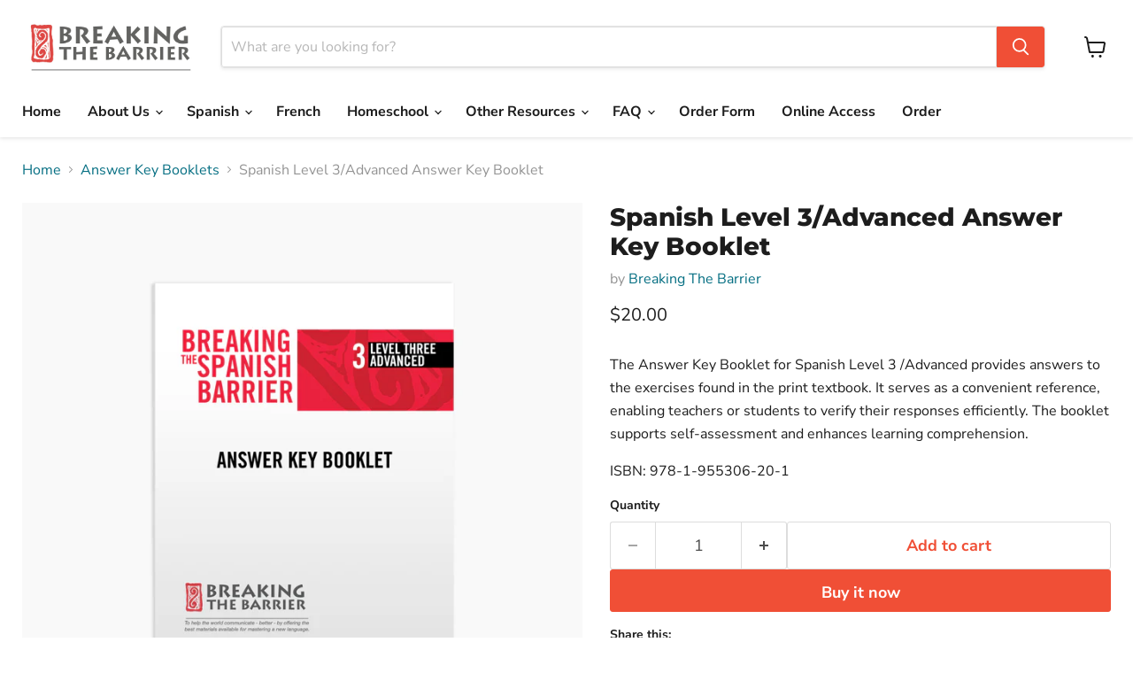

--- FILE ---
content_type: text/javascript; charset=utf-8
request_url: https://tobreak.com/products/copy-of-spanish-level-2-intermediate-answer-key-booklet.js
body_size: 743
content:
{"id":2028613337206,"title":"Spanish Level 3\/Advanced Answer Key Booklet","handle":"copy-of-spanish-level-2-intermediate-answer-key-booklet","description":"\u003cp\u003e\u003cspan\u003eThe Answer Key Booklet for Spanish Level 3 \/Advanced provides answers to the exercises found in the print textbook. It serves as a convenient reference, enabling teachers or students to verify their responses efficiently. The booklet supports self-assessment and enhances learning comprehension.\u003c\/span\u003e\u003c\/p\u003e\n\u003cp\u003e\u003cspan\u003eISBN: 978-1-955306-20-1\u003c\/span\u003e\u003c\/p\u003e","published_at":"2018-08-23T12:17:50-04:00","created_at":"2018-08-23T12:24:20-04:00","vendor":"Breaking The Barrier","type":"","tags":[],"price":2000,"price_min":2000,"price_max":2000,"available":true,"price_varies":false,"compare_at_price":null,"compare_at_price_min":0,"compare_at_price_max":0,"compare_at_price_varies":false,"variants":[{"id":18941306830966,"title":"Default Title","option1":"Default Title","option2":null,"option3":null,"sku":"978-1-955306-20-1","requires_shipping":true,"taxable":false,"featured_image":null,"available":true,"name":"Spanish Level 3\/Advanced Answer Key Booklet","public_title":null,"options":["Default Title"],"price":2000,"weight":113,"compare_at_price":null,"inventory_management":null,"barcode":"ISBN 0-9728570-7-9","requires_selling_plan":false,"selling_plan_allocations":[]}],"images":["\/\/cdn.shopify.com\/s\/files\/1\/0085\/8266\/0214\/files\/Spanish_03_AnswerKeyBooklet.jpg?v=1713412832"],"featured_image":"\/\/cdn.shopify.com\/s\/files\/1\/0085\/8266\/0214\/files\/Spanish_03_AnswerKeyBooklet.jpg?v=1713412832","options":[{"name":"Title","position":1,"values":["Default Title"]}],"url":"\/products\/copy-of-spanish-level-2-intermediate-answer-key-booklet","media":[{"alt":null,"id":24091151761526,"position":1,"preview_image":{"aspect_ratio":1.033,"height":2871,"width":2966,"src":"https:\/\/cdn.shopify.com\/s\/files\/1\/0085\/8266\/0214\/files\/Spanish_03_AnswerKeyBooklet.jpg?v=1713412832"},"aspect_ratio":1.033,"height":2871,"media_type":"image","src":"https:\/\/cdn.shopify.com\/s\/files\/1\/0085\/8266\/0214\/files\/Spanish_03_AnswerKeyBooklet.jpg?v=1713412832","width":2966}],"requires_selling_plan":false,"selling_plan_groups":[]}